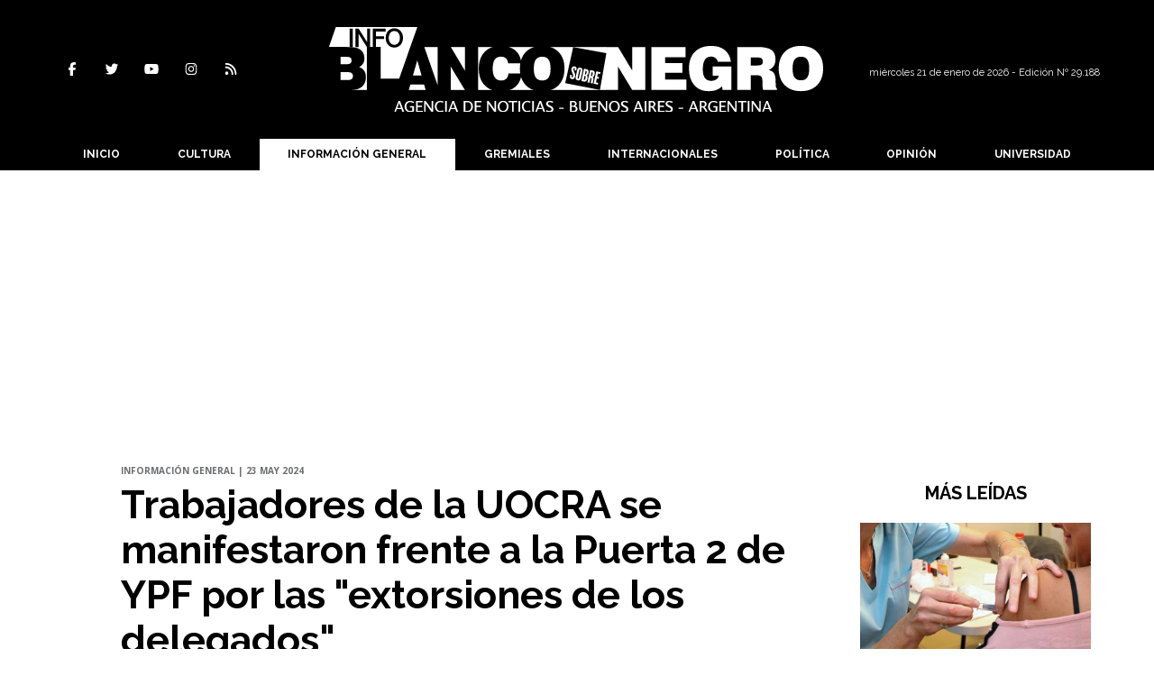

--- FILE ---
content_type: text/html; charset=utf-8
request_url: https://www.google.com/recaptcha/api2/aframe
body_size: 266
content:
<!DOCTYPE HTML><html><head><meta http-equiv="content-type" content="text/html; charset=UTF-8"></head><body><script nonce="tCmwo3FEuB08EufJGbwfDA">/** Anti-fraud and anti-abuse applications only. See google.com/recaptcha */ try{var clients={'sodar':'https://pagead2.googlesyndication.com/pagead/sodar?'};window.addEventListener("message",function(a){try{if(a.source===window.parent){var b=JSON.parse(a.data);var c=clients[b['id']];if(c){var d=document.createElement('img');d.src=c+b['params']+'&rc='+(localStorage.getItem("rc::a")?sessionStorage.getItem("rc::b"):"");window.document.body.appendChild(d);sessionStorage.setItem("rc::e",parseInt(sessionStorage.getItem("rc::e")||0)+1);localStorage.setItem("rc::h",'1768962581790');}}}catch(b){}});window.parent.postMessage("_grecaptcha_ready", "*");}catch(b){}</script></body></html>

--- FILE ---
content_type: image/svg+xml
request_url: https://www.infoblancosobrenegro.com/uploads/cliente/marca/20210813105119_info-blanco-sobre-negro-logo-ok.svg
body_size: 8258
content:
<?xml version="1.0" encoding="utf-8"?>
<!-- Generator: Adobe Illustrator 16.0.0, SVG Export Plug-In . SVG Version: 6.00 Build 0)  -->
<!DOCTYPE svg PUBLIC "-//W3C//DTD SVG 1.1//EN" "http://www.w3.org/Graphics/SVG/1.1/DTD/svg11.dtd">
<svg version="1.1" id="Layer_1" xmlns="http://www.w3.org/2000/svg" xmlns:xlink="http://www.w3.org/1999/xlink" x="0px" y="0px"
	 width="200px" height="34px" viewBox="0 0 200 34" enable-background="new 0 0 200 34" xml:space="preserve">
<rect x="615.008" y="-280.64" width="841.891" height="597.281"/>
<g>
	<polygon fill="#FFFFFF" points="3.449,0 0.476,8.508 0.476,21.953 28.456,22.025 36.333,0 	"/>
	<path fill="#FFFFFF" d="M130.734,25.123V7.973h13.779v4.109h-8.242v2.283h6.968V18.3h-6.968v2.654h8.581v4.169H130.734z"/>
	<path fill="#FFFFFF" d="M159.454,25.123l-0.27-1.479c-0.624,0.659-1.378,1.15-2.26,1.474c-0.881,0.321-1.907,0.482-3.078,0.482
		c-2.466,0-4.409-0.806-5.83-2.416c-1.42-1.61-2.13-3.816-2.13-6.619c0-2.863,0.792-5.085,2.377-6.664
		c1.583-1.58,3.804-2.369,6.66-2.369c2.248,0,4.06,0.555,5.438,1.665c1.377,1.108,2.194,2.674,2.452,4.69h-5.256
		c-0.211-0.683-0.553-1.202-1.024-1.56c-0.472-0.356-1.056-0.535-1.75-0.535c-1.108,0-1.938,0.423-2.487,1.269
		c-0.551,0.846-0.825,2.107-0.825,3.784c0,1.552,0.276,2.713,0.831,3.48c0.554,0.769,1.396,1.153,2.528,1.153
		c0.812,0,1.5-0.188,2.065-0.565c0.566-0.376,0.915-0.882,1.048-1.519h-2.493v-3.668h7.574v9.396H159.454z"/>
	<path fill="#FFFFFF" d="M165.347,25.123V7.973h8.252c2.583,0,4.427,0.384,5.531,1.153c1.104,0.769,1.656,2.03,1.656,3.783
		c0,1.048-0.227,1.917-0.679,2.607c-0.453,0.691-1.151,1.238-2.096,1.643c0.96,0.201,1.658,0.6,2.096,1.192
		c0.437,0.595,0.671,1.465,0.702,2.614l0.094,2.387c0,0.016,0.003,0.035,0.012,0.059c0.022,0.683,0.187,1.04,0.491,1.07v0.642
		h-5.584c-0.101-0.412-0.177-0.771-0.228-1.077c-0.051-0.308-0.076-0.546-0.076-0.716v-1.713c0-0.885-0.176-1.507-0.527-1.868
		c-0.351-0.36-0.96-0.541-1.826-0.541h-2.353v5.915H165.347z M170.813,15.343h2.518c0.881,0,1.489-0.118,1.825-0.355
		c0.336-0.236,0.504-0.649,0.504-1.239c0-0.605-0.168-1.026-0.504-1.264c-0.336-0.236-0.991-0.355-1.966-0.355h-2.377V15.343z"/>
	<path fill="#FFFFFF" d="M182.09,16.564c0-2.793,0.802-4.998,2.405-6.612s3.791-2.421,6.562-2.421c2.763,0,4.943,0.807,6.544,2.421
		c1.599,1.614,2.399,3.819,2.399,6.612c0,2.787-0.801,4.99-2.399,6.608C196,24.79,193.819,25.6,191.057,25.6
		c-2.771,0-4.958-0.81-6.562-2.427C182.892,21.555,182.09,19.352,182.09,16.564z M187.674,16.564c0,1.623,0.272,2.814,0.819,3.574
		c0.546,0.761,1.4,1.142,2.563,1.142c1.154,0,2.001-0.379,2.54-1.136c0.538-0.756,0.808-1.949,0.808-3.58
		c0-1.637-0.27-2.834-0.808-3.592c-0.539-0.756-1.386-1.134-2.54-1.134c-1.163,0-2.018,0.38-2.563,1.14
		C187.946,13.74,187.674,14.936,187.674,16.564z"/>
	<rect x="0.586" y="7.986" fill="#FFFFFF" width="111.643" height="17.134"/>
	<g>
		<path d="M10.281,7.981h-1.25V0.662h1.25V7.981z"/>
		<path d="M16.06,6.007V0.662h1.22v7.319h-1.302l-3.37-5.325v5.325h-1.22V0.662h1.282L16.06,6.007z"/>
		<path d="M23.501,0.662v1.1h-3.866v1.933h3.287v1.101h-3.287v3.187h-1.25V0.662H23.501z"/>
		<path d="M27.036,8.187c-1.013,0-1.843-0.359-2.491-1.079c-0.654-0.713-0.982-1.646-0.982-2.796c0-1.131,0.328-2.05,0.982-2.756
			c0.655-0.698,1.485-1.048,2.491-1.048c1.02,0,1.86,0.35,2.522,1.048c0.655,0.713,0.982,1.632,0.982,2.756
			c0,1.15-0.327,2.083-0.982,2.796C28.896,7.827,28.056,8.187,27.036,8.187z M25.434,6.337c0.407,0.508,0.944,0.76,1.612,0.76
			c0.669,0,1.209-0.252,1.623-0.76c0.406-0.508,0.61-1.183,0.61-2.025c0-0.81-0.204-1.467-0.61-1.974
			c-0.414-0.493-0.954-0.74-1.623-0.74c-0.675,0-1.212,0.247-1.612,0.74c-0.406,0.507-0.61,1.164-0.61,1.974
			C24.824,5.154,25.028,5.829,25.434,6.337z"/>
	</g>
	<polygon fill="#FFFFFF" points="122.993,7.973 122.993,14.702 122.993,16.064 122.993,17.314 121.817,15.438 117.293,7.973 
		112.036,7.973 112.036,25.123 117.293,25.123 117.293,17.665 117.294,17.665 117.294,15.796 119.794,19.891 119.792,19.879 
		122.993,25.123 128.272,25.123 128.272,7.973 	"/>
	<polygon points="99.185,7.986 95.975,22.384 109.979,25.12 112.563,10.391 	"/>
	<g>
		<path fill="#FFFFFF" d="M99.948,19.765c-0.092,0.423-0.252,0.715-0.477,0.874s-0.5,0.204-0.826,0.134
			c-0.289-0.063-0.504-0.198-0.644-0.407s-0.166-0.515-0.078-0.917l0.083-0.376l0.681,0.148l-0.078,0.357
			c-0.035,0.164-0.041,0.287-0.016,0.37c0.024,0.083,0.084,0.135,0.18,0.155c0.082,0.019,0.149-0.003,0.201-0.063
			c0.053-0.061,0.1-0.187,0.142-0.38c0.016-0.069,0.026-0.137,0.034-0.202c0.008-0.064,0.01-0.132,0.006-0.202
			c-0.005-0.068-0.016-0.142-0.033-0.216c-0.019-0.075-0.048-0.16-0.088-0.255l-0.383-0.914c-0.073-0.18-0.129-0.373-0.168-0.579
			c-0.039-0.205-0.033-0.432,0.021-0.679c0.033-0.151,0.084-0.29,0.152-0.415s0.156-0.228,0.263-0.311
			c0.106-0.082,0.23-0.139,0.371-0.171c0.142-0.032,0.3-0.028,0.478,0.01c0.182,0.04,0.329,0.098,0.442,0.173
			c0.112,0.077,0.198,0.168,0.255,0.275c0.057,0.106,0.087,0.226,0.093,0.358c0.005,0.133-0.007,0.272-0.04,0.42l-0.104,0.475
			l-0.688-0.149l0.105-0.48c0.049-0.226-0.003-0.355-0.155-0.389c-0.091-0.02-0.163-0.004-0.218,0.047
			c-0.055,0.052-0.098,0.154-0.133,0.31c-0.025,0.116-0.027,0.229-0.009,0.34c0.019,0.112,0.059,0.243,0.12,0.394l0.387,0.936
			c0.087,0.212,0.143,0.428,0.166,0.645C100.015,19.299,100.001,19.526,99.948,19.765z"/>
		<path fill="#FFFFFF" d="M102.306,20.397c-0.043,0.201-0.109,0.366-0.195,0.496c-0.087,0.13-0.188,0.229-0.305,0.296
			c-0.117,0.066-0.242,0.107-0.377,0.121s-0.271,0.006-0.406-0.023c-0.145-0.031-0.277-0.082-0.395-0.15
			c-0.119-0.068-0.219-0.157-0.295-0.268c-0.078-0.108-0.131-0.24-0.157-0.394c-0.027-0.155-0.019-0.333,0.025-0.533l0.618-2.82
			c0.044-0.201,0.109-0.366,0.199-0.495c0.088-0.129,0.191-0.228,0.311-0.294c0.118-0.066,0.246-0.107,0.383-0.121
			c0.137-0.013,0.275-0.004,0.416,0.026c0.14,0.03,0.269,0.08,0.385,0.147c0.117,0.069,0.213,0.158,0.289,0.267
			s0.126,0.24,0.15,0.394c0.025,0.153,0.016,0.331-0.029,0.532L102.306,20.397z M102.148,17.21c0.036-0.168-0.021-0.269-0.174-0.301
			c-0.161-0.035-0.26,0.03-0.297,0.199l-0.7,3.202c-0.018,0.077-0.006,0.146,0.032,0.202c0.04,0.059,0.092,0.095,0.158,0.109
			c0.062,0.014,0.119,0.002,0.173-0.033c0.053-0.036,0.089-0.096,0.106-0.177L102.148,17.21z"/>
		<path fill="#FFFFFF" d="M104.938,20.574c-0.037,0.168-0.089,0.333-0.157,0.495c-0.067,0.161-0.157,0.303-0.267,0.423
			c-0.111,0.119-0.244,0.208-0.398,0.265c-0.156,0.057-0.336,0.063-0.543,0.018l-1.096-0.236l1.078-4.926l1.096,0.237
			c0.194,0.042,0.348,0.111,0.461,0.21c0.111,0.097,0.193,0.211,0.244,0.343c0.053,0.132,0.078,0.271,0.078,0.419
			c0,0.149-0.018,0.297-0.049,0.444c-0.071,0.324-0.162,0.581-0.275,0.77s-0.272,0.29-0.479,0.306l-0.003,0.013
			c0.173,0.08,0.286,0.219,0.341,0.415C105.022,19.965,105.013,20.233,104.938,20.574z M104.137,20.355
			c0.065-0.295,0.081-0.504,0.05-0.624c-0.032-0.121-0.102-0.193-0.209-0.217l-0.197-0.043l-0.346,1.576l0.197,0.043
			c0.12,0.026,0.219-0.02,0.297-0.136C104.006,20.839,104.075,20.64,104.137,20.355z M104.572,18.219
			c0.03-0.136,0.046-0.246,0.048-0.334s-0.006-0.158-0.022-0.212c-0.017-0.052-0.04-0.092-0.071-0.118s-0.066-0.044-0.108-0.053
			l-0.198-0.044l-0.314,1.441l0.191,0.042c0.1,0.021,0.188-0.021,0.265-0.127C104.438,18.708,104.509,18.511,104.572,18.219z"/>
		<path fill="#FFFFFF" d="M106.272,22.359c-0.01-0.092,0.006-0.24,0.048-0.44c0.042-0.202,0.094-0.444,0.155-0.728
			c0.068-0.309,0.092-0.524,0.071-0.649c-0.021-0.124-0.086-0.199-0.197-0.224l-0.173-0.036l-0.43,1.964l-0.812-0.176l1.078-4.926
			l1.214,0.263c0.26,0.056,0.447,0.205,0.566,0.445c0.118,0.24,0.13,0.578,0.034,1.014c-0.04,0.185-0.084,0.345-0.132,0.48
			c-0.047,0.136-0.102,0.249-0.164,0.342c-0.064,0.091-0.139,0.163-0.223,0.217c-0.086,0.052-0.185,0.087-0.297,0.105l-0.002,0.013
			c0.076,0.029,0.143,0.072,0.203,0.128c0.059,0.056,0.102,0.135,0.129,0.234c0.027,0.101,0.039,0.227,0.035,0.378
			c-0.006,0.151-0.033,0.341-0.082,0.566c-0.07,0.315-0.121,0.565-0.154,0.747c-0.033,0.183-0.045,0.336-0.033,0.463L106.272,22.359
			z M107.008,18.824c0.06-0.276,0.073-0.474,0.038-0.592c-0.034-0.119-0.093-0.188-0.176-0.206l-0.191-0.042l-0.354,1.619
			l0.179,0.039c0.124,0.027,0.223-0.029,0.296-0.168C106.874,19.336,106.942,19.119,107.008,18.824z"/>
		<path fill="#FFFFFF" d="M107.417,22.607l1.078-4.926l1.703,0.369l-0.152,0.695l-0.892-0.193l-0.279,1.274l0.755,0.164l-0.15,0.689
			l-0.756-0.164l-0.344,1.577l0.902,0.195l-0.15,0.689L107.417,22.607z"/>
	</g>
	<g>
		<path d="M12.877,15.997c0.698-0.375,1.222-0.854,1.571-1.435c0.349-0.582,0.524-1.263,0.524-2.043c0-0.991-0.234-1.835-0.7-2.529
			c-0.467-0.694-1.14-1.205-2.019-1.533c-0.502-0.18-1.103-0.309-1.801-0.387C9.754,7.992,8.64,7.954,7.109,7.954H0v17.244h7.675
			c1.632,0,2.801-0.059,3.507-0.176c0.707-0.117,1.334-0.316,1.883-0.597c0.816-0.406,1.438-0.985,1.866-1.739
			c0.428-0.753,0.642-1.641,0.642-2.663c0-1.046-0.22-1.896-0.659-2.553C14.474,16.815,13.795,16.324,12.877,15.997z M5.403,11.864
			h1.542c1.224,0,2.005,0.104,2.342,0.315s0.506,0.602,0.506,1.17c0,0.539-0.157,0.922-0.471,1.148
			c-0.314,0.227-0.855,0.339-1.625,0.339H5.403V11.864z M9.805,20.796c-0.361,0.25-0.969,0.375-1.824,0.375H5.403v-3.185h2.531
			c0.871,0,1.491,0.121,1.86,0.362c0.369,0.242,0.553,0.648,0.553,1.219C10.347,20.137,10.166,20.546,9.805,20.796z"/>
		<path d="M55.539,14.301h-0.006v3.122l-0.667-1.104c-0.068-0.131-0.134-0.25-0.198-0.346l-4.861-8.02h-5.285v15.262L39.125,7.954
			h-5.638l-4.479,12.667h-7.462V7.954h-5.568v17.244h11.411h1.725h3.749l0.671-2.283h5.521l0.647,2.283h4.82h0.701h4.584V17.12
			c0-0.504-0.009-0.908-0.025-1.223v-0.146l0.769,1.266c0.044,0.08,0.086,0.154,0.128,0.22l0.95,1.556l0.78,1.284l-0.001-0.01
			l3.133,5.131h5.309V7.954h-5.309V14.301z M34.546,19.298l1.766-5.971l1.73,5.971H34.546z"/>
		<path d="M93.275,9.943c-1.609-1.623-3.802-2.435-6.58-2.435c-2.786,0-4.985,0.812-6.598,2.435
			c-0.933,0.939-1.587,2.083-1.98,3.418c-0.326-1.697-1.075-3.05-2.263-4.044c-1.44-1.205-3.416-1.809-5.927-1.809
			c-2.723,0-4.873,0.812-6.45,2.435c-1.578,1.623-2.366,3.84-2.366,6.649c0,2.818,0.796,5.036,2.39,6.655
			c1.593,1.62,3.778,2.43,6.556,2.43c2.48,0,4.446-0.626,5.897-1.879c1.127-0.973,1.859-2.255,2.206-3.842
			c0.398,1.273,1.037,2.372,1.937,3.279c1.613,1.628,3.812,2.441,6.598,2.441c2.778,0,4.971-0.813,6.58-2.441
			c1.608-1.627,2.413-3.841,2.413-6.644C95.688,13.783,94.884,11.566,93.275,9.943z M77.822,18.514h-4.727
			c-0.086,0.912-0.383,1.615-0.889,2.107c-0.506,0.491-1.191,0.737-2.054,0.737c-1.123,0-1.974-0.402-2.555-1.206
			c-0.581-0.804-0.871-1.99-0.871-3.56c0-1.6,0.272-2.796,0.818-3.588s1.364-1.188,2.455-1.188c0.895,0,1.589,0.226,2.083,0.674
			c0.495,0.449,0.781,1.114,0.859,1.996h4.911c-0.114,0.661-0.174,1.361-0.174,2.106C77.679,17.268,77.728,17.907,77.822,18.514z
			 M89.25,20.193c-0.542,0.761-1.393,1.142-2.554,1.142c-1.169,0-2.029-0.383-2.578-1.147c-0.549-0.766-0.824-1.963-0.824-3.595
			c0-1.639,0.274-2.841,0.824-3.605s1.409-1.146,2.578-1.146c1.162,0,2.013,0.38,2.554,1.141s0.813,1.965,0.813,3.611
			C90.062,18.232,89.791,19.432,89.25,20.193z"/>
	</g>
	<g>
		<path fill="#FFFFFF" d="M31.066,33.948H30.35l-0.453-1.183h-1.846l-0.46,1.183h-0.598l1.721-4.442h0.637L31.066,33.948z
			 M29.706,32.27l-0.525-1.349l-0.19-0.611h-0.033l-0.197,0.618l-0.519,1.342H29.706z"/>
		<path fill="#FFFFFF" d="M34.967,31.57v2.104c-0.302,0.113-0.582,0.196-0.841,0.248C33.868,33.975,33.628,34,33.404,34
			c-0.307,0-0.594-0.051-0.86-0.152c-0.268-0.104-0.5-0.251-0.7-0.444c-0.2-0.193-0.357-0.429-0.473-0.708
			c-0.116-0.277-0.174-0.593-0.174-0.945c0-0.344,0.057-0.657,0.171-0.939c0.114-0.283,0.269-0.523,0.466-0.725
			c0.197-0.2,0.43-0.354,0.699-0.463c0.27-0.108,0.56-0.163,0.871-0.163c0.293,0,0.571,0.043,0.834,0.13
			c0.262,0.085,0.501,0.19,0.715,0.315l-0.138,0.516c-0.188-0.131-0.401-0.241-0.637-0.33c-0.236-0.09-0.499-0.134-0.788-0.134
			c-0.223,0-0.426,0.044-0.607,0.134c-0.182,0.089-0.336,0.214-0.463,0.372c-0.127,0.159-0.226,0.347-0.295,0.563
			c-0.07,0.214-0.105,0.447-0.105,0.695c0,0.27,0.037,0.515,0.112,0.735c0.074,0.219,0.179,0.406,0.315,0.561
			c0.136,0.155,0.296,0.275,0.482,0.359c0.187,0.085,0.389,0.128,0.608,0.128c0.127,0,0.263-0.014,0.407-0.043
			c0.145-0.028,0.292-0.064,0.44-0.107v-1.287h-0.939V31.57H34.967z"/>
		<path fill="#FFFFFF" d="M38.534,33.948h-2.746v-4.442h2.68v0.496h-1.997v1.411h1.734v0.497h-1.734v1.541h2.063V33.948z"/>
		<path fill="#FFFFFF" d="M39.624,33.948H39.06v-4.442h0.644l2.424,3.351v-3.351h0.565v4.442h-0.598l-2.47-3.404V33.948z"/>
		<path fill="#FFFFFF" d="M45.615,33.504c0.127,0,0.281-0.024,0.463-0.072c0.182-0.048,0.391-0.115,0.627-0.202l0.184,0.501
			c-0.219,0.085-0.438,0.152-0.657,0.198C46.014,33.977,45.798,34,45.588,34c-0.324,0-0.621-0.058-0.89-0.173
			c-0.27-0.114-0.501-0.273-0.696-0.474s-0.347-0.438-0.457-0.712c-0.11-0.274-0.165-0.57-0.165-0.888
			c0-0.353,0.057-0.673,0.171-0.958s0.271-0.526,0.473-0.726c0.201-0.197,0.438-0.35,0.709-0.456
			c0.271-0.107,0.565-0.161,0.88-0.161c0.354,0,0.764,0.094,1.229,0.281l-0.145,0.529c-0.193-0.096-0.382-0.172-0.568-0.229
			c-0.187-0.057-0.363-0.084-0.529-0.084c-0.228,0-0.434,0.044-0.618,0.134c-0.184,0.09-0.342,0.215-0.473,0.373
			c-0.131,0.159-0.232,0.348-0.302,0.563c-0.07,0.215-0.105,0.448-0.105,0.697c0,0.27,0.037,0.516,0.112,0.736
			c0.075,0.22,0.178,0.407,0.312,0.562c0.134,0.156,0.292,0.275,0.476,0.36C45.188,33.461,45.392,33.504,45.615,33.504z"/>
		<path fill="#FFFFFF" d="M48.229,33.948h-0.683v-4.442h0.683V33.948z"/>
		<path fill="#FFFFFF" d="M52.827,33.948h-0.716l-0.453-1.183h-1.846l-0.46,1.183h-0.598l1.721-4.442h0.637L52.827,33.948z
			 M51.467,32.27l-0.525-1.349l-0.19-0.611h-0.033l-0.198,0.618l-0.519,1.342H51.467z"/>
		<path fill="#FFFFFF" d="M56.584,29.506c0.307,0,0.592,0.053,0.857,0.156c0.265,0.105,0.496,0.254,0.693,0.448
			c0.197,0.194,0.353,0.427,0.467,0.699c0.114,0.271,0.17,0.578,0.17,0.918c0,0.361-0.061,0.681-0.184,0.956
			c-0.123,0.277-0.285,0.51-0.486,0.695c-0.201,0.188-0.433,0.33-0.693,0.426c-0.261,0.096-0.527,0.144-0.798,0.144h-1.57v-4.442
			H56.584z M56.552,33.451c0.214,0,0.414-0.039,0.597-0.117c0.184-0.078,0.343-0.19,0.477-0.336
			c0.133-0.146,0.237-0.323,0.312-0.529c0.074-0.207,0.111-0.441,0.111-0.703c0-0.278-0.036-0.528-0.108-0.747
			c-0.072-0.22-0.174-0.405-0.305-0.556c-0.131-0.149-0.291-0.265-0.479-0.343c-0.188-0.079-0.396-0.118-0.624-0.118h-0.808v3.449
			H56.552z"/>
		<path fill="#FFFFFF" d="M62.207,33.948h-2.746v-4.442h2.68v0.496h-1.997v1.411h1.734v0.497h-1.734v1.541h2.063V33.948z"/>
		<path fill="#FFFFFF" d="M64.985,33.948H64.42v-4.442h0.644l2.424,3.351v-3.351h0.565v4.442h-0.598l-2.47-3.404V33.948z"/>
		<path fill="#FFFFFF" d="M70.923,29.46c0.311,0,0.599,0.056,0.864,0.166c0.265,0.111,0.495,0.267,0.69,0.467
			c0.195,0.2,0.347,0.439,0.457,0.718c0.109,0.278,0.164,0.585,0.164,0.92c0,0.348-0.057,0.662-0.171,0.942s-0.269,0.52-0.466,0.714
			c-0.197,0.196-0.428,0.347-0.693,0.454C71.502,33.947,71.219,34,70.917,34c-0.311,0-0.6-0.054-0.867-0.162
			c-0.268-0.108-0.498-0.263-0.69-0.461c-0.193-0.197-0.344-0.436-0.453-0.714c-0.11-0.278-0.165-0.585-0.165-0.919
			c0-0.34,0.056-0.65,0.168-0.931c0.111-0.28,0.265-0.521,0.459-0.721s0.425-0.355,0.69-0.467
			C70.324,29.516,70.612,29.46,70.923,29.46z M70.923,33.504c0.224,0,0.424-0.045,0.601-0.134c0.177-0.09,0.33-0.213,0.457-0.37
			s0.225-0.342,0.292-0.556c0.068-0.215,0.102-0.448,0.102-0.7c0-0.267-0.036-0.511-0.108-0.73
			c-0.072-0.221-0.173-0.409-0.302-0.566c-0.129-0.156-0.283-0.278-0.46-0.363s-0.374-0.127-0.588-0.127
			c-0.224,0-0.424,0.045-0.601,0.137s-0.33,0.218-0.457,0.377s-0.225,0.347-0.292,0.563s-0.102,0.448-0.102,0.697
			c0,0.266,0.036,0.508,0.108,0.727c0.072,0.218,0.173,0.404,0.302,0.559c0.129,0.156,0.282,0.275,0.459,0.36
			C70.513,33.461,70.708,33.504,70.923,33.504z"/>
		<path fill="#FFFFFF" d="M76.598,29.506v0.496h-1.386v3.946h-0.684v-3.946h-1.393v-0.496H76.598z"/>
		<path fill="#FFFFFF" d="M77.807,33.948h-0.683v-4.442h0.683V33.948z"/>
		<path fill="#FFFFFF" d="M80.729,33.504c0.127,0,0.282-0.024,0.463-0.072s0.391-0.115,0.627-0.202l0.184,0.501
			c-0.219,0.085-0.438,0.152-0.657,0.198C81.128,33.977,80.914,34,80.703,34c-0.324,0-0.621-0.058-0.89-0.173
			c-0.27-0.114-0.501-0.273-0.696-0.474s-0.347-0.438-0.457-0.712c-0.11-0.274-0.165-0.57-0.165-0.888
			c0-0.353,0.057-0.673,0.171-0.958c0.113-0.285,0.271-0.526,0.473-0.726c0.201-0.197,0.438-0.35,0.709-0.456
			c0.271-0.107,0.565-0.161,0.88-0.161c0.355,0,0.764,0.094,1.229,0.281l-0.145,0.529c-0.193-0.096-0.382-0.172-0.568-0.229
			c-0.187-0.057-0.363-0.084-0.529-0.084c-0.228,0-0.434,0.044-0.618,0.134c-0.184,0.09-0.342,0.215-0.473,0.373
			c-0.131,0.159-0.232,0.348-0.302,0.563c-0.07,0.215-0.105,0.448-0.105,0.697c0,0.27,0.037,0.516,0.112,0.736
			c0.075,0.22,0.178,0.407,0.312,0.562c0.134,0.156,0.292,0.275,0.476,0.36C80.303,33.461,80.506,33.504,80.729,33.504z"/>
		<path fill="#FFFFFF" d="M83.344,33.948h-0.683v-4.442h0.683V33.948z"/>
		<path fill="#FFFFFF" d="M87.942,33.948h-0.716l-0.453-1.183h-1.846l-0.459,1.183h-0.598l1.721-4.442h0.637L87.942,33.948z
			 M86.582,32.27l-0.525-1.349l-0.19-0.611h-0.033l-0.197,0.618l-0.519,1.342H86.582z"/>
		<path fill="#FFFFFF" d="M88.369,33.164c0.18,0.087,0.383,0.164,0.611,0.229c0.228,0.065,0.447,0.099,0.657,0.099
			c0.101,0,0.2-0.014,0.299-0.04c0.098-0.026,0.187-0.064,0.266-0.113c0.079-0.051,0.143-0.115,0.191-0.192
			c0.048-0.079,0.072-0.17,0.072-0.274c0-0.096-0.026-0.184-0.079-0.264c-0.053-0.081-0.123-0.155-0.21-0.226
			c-0.088-0.07-0.19-0.135-0.306-0.195c-0.116-0.062-0.235-0.124-0.358-0.189c-0.149-0.073-0.296-0.152-0.443-0.235
			c-0.147-0.082-0.279-0.177-0.397-0.283c-0.118-0.105-0.214-0.229-0.289-0.368c-0.074-0.14-0.112-0.305-0.112-0.496
			c0-0.156,0.032-0.304,0.095-0.443c0.063-0.14,0.158-0.261,0.283-0.365c0.125-0.104,0.28-0.188,0.466-0.251
			c0.186-0.063,0.404-0.095,0.654-0.095c0.25,0,0.49,0.031,0.722,0.094c0.232,0.062,0.447,0.134,0.644,0.216l-0.151,0.534
			c-0.171-0.088-0.364-0.167-0.579-0.239c-0.214-0.072-0.427-0.107-0.637-0.107c-0.258,0-0.453,0.057-0.585,0.173
			c-0.131,0.115-0.197,0.256-0.197,0.421c0,0.088,0.027,0.165,0.079,0.235c0.053,0.07,0.123,0.137,0.21,0.203
			c0.088,0.064,0.188,0.128,0.302,0.189c0.114,0.061,0.234,0.121,0.361,0.183c0.188,0.091,0.362,0.186,0.519,0.28
			c0.158,0.097,0.292,0.202,0.404,0.316c0.112,0.116,0.198,0.246,0.26,0.39c0.061,0.144,0.092,0.308,0.092,0.489
			c0,0.158-0.032,0.307-0.096,0.448s-0.16,0.265-0.289,0.369s-0.289,0.188-0.479,0.252C90.159,33.969,89.937,34,89.683,34
			c-0.149,0-0.295-0.011-0.44-0.032c-0.145-0.022-0.281-0.047-0.408-0.074c-0.127-0.029-0.243-0.06-0.348-0.093
			c-0.105-0.032-0.193-0.063-0.263-0.087L88.369,33.164z"/>
		<path fill="#FFFFFF" d="M95.364,32.661h-1.833v-0.425h1.833V32.661z"/>
		<path fill="#FFFFFF" d="M100.599,30.641c0,0.174-0.045,0.341-0.135,0.501c-0.09,0.161-0.227,0.298-0.41,0.412
			c0.117,0.038,0.229,0.092,0.336,0.16c0.106,0.066,0.199,0.147,0.28,0.241s0.145,0.2,0.192,0.321
			c0.048,0.119,0.072,0.252,0.072,0.396c0,0.165-0.027,0.321-0.082,0.465s-0.133,0.271-0.232,0.383
			c-0.102,0.111-0.221,0.203-0.357,0.274c-0.139,0.073-0.292,0.118-0.463,0.134c-0.145,0.014-0.297,0.021-0.459,0.021h-1.448v-4.442
			h1.466c0.179,0,0.344,0.029,0.495,0.088s0.282,0.14,0.394,0.241c0.112,0.103,0.199,0.222,0.26,0.358
			C100.568,30.33,100.599,30.479,100.599,30.641z M98.576,31.381h0.677c0.082,0,0.165-0.019,0.246-0.055
			c0.08-0.037,0.152-0.089,0.213-0.153c0.062-0.065,0.111-0.141,0.148-0.228s0.056-0.178,0.056-0.272
			c0-0.097-0.017-0.184-0.05-0.264c-0.032-0.08-0.076-0.15-0.131-0.212c-0.055-0.06-0.121-0.108-0.197-0.144
			c-0.076-0.034-0.156-0.052-0.24-0.052h-0.722V31.381z M99.534,33.451c0.109,0,0.209-0.021,0.297-0.065
			c0.087-0.043,0.162-0.101,0.223-0.173c0.062-0.071,0.107-0.155,0.139-0.251c0.03-0.097,0.045-0.196,0.045-0.301
			c0-0.274-0.09-0.474-0.271-0.598s-0.432-0.187-0.746-0.187h-0.644v1.574H99.534z"/>
		<path fill="#FFFFFF" d="M105.185,29.506v2.79c0,0.234-0.045,0.456-0.135,0.663s-0.214,0.388-0.371,0.542
			c-0.158,0.154-0.346,0.276-0.563,0.366c-0.217,0.088-0.454,0.133-0.712,0.133c-0.241,0-0.469-0.041-0.683-0.123
			c-0.215-0.083-0.404-0.197-0.565-0.343c-0.163-0.147-0.29-0.323-0.384-0.529c-0.096-0.207-0.143-0.435-0.143-0.684v-2.815h0.645
			v2.842c0,0.174,0.031,0.332,0.096,0.474c0.063,0.142,0.148,0.264,0.256,0.366c0.107,0.102,0.229,0.181,0.367,0.234
			c0.139,0.055,0.279,0.082,0.424,0.082c0.162,0,0.313-0.029,0.453-0.089c0.141-0.058,0.262-0.139,0.365-0.24
			c0.103-0.104,0.184-0.223,0.242-0.359c0.06-0.139,0.089-0.285,0.089-0.441v-2.868H105.185z"/>
		<path fill="#FFFFFF" d="M108.783,33.948h-2.745v-4.442h2.68v0.496h-1.997v1.411h1.734v0.497h-1.734v1.541h2.063V33.948z"/>
		<path fill="#FFFFFF" d="M109.874,33.948h-0.565v-4.442h0.644l2.424,3.351v-3.351h0.565v4.442h-0.598l-2.47-3.404V33.948z"/>
		<path fill="#FFFFFF" d="M115.812,29.46c0.311,0,0.6,0.056,0.863,0.166c0.266,0.111,0.496,0.267,0.69,0.467
			s0.347,0.439,0.456,0.718s0.164,0.585,0.164,0.92c0,0.348-0.057,0.662-0.17,0.942c-0.114,0.28-0.27,0.52-0.467,0.714
			c-0.197,0.196-0.428,0.347-0.693,0.454c-0.264,0.106-0.548,0.159-0.85,0.159c-0.312,0-0.6-0.054-0.867-0.162
			s-0.498-0.263-0.689-0.461c-0.193-0.197-0.345-0.436-0.454-0.714s-0.164-0.585-0.164-0.919c0-0.34,0.056-0.65,0.167-0.931
			c0.112-0.28,0.266-0.521,0.461-0.721c0.194-0.2,0.424-0.355,0.689-0.467C115.213,29.516,115.501,29.46,115.812,29.46z
			 M115.812,33.504c0.224,0,0.424-0.045,0.602-0.134c0.178-0.09,0.329-0.213,0.456-0.37s0.225-0.342,0.292-0.556
			c0.068-0.215,0.103-0.448,0.103-0.7c0-0.267-0.036-0.511-0.108-0.73c-0.072-0.221-0.174-0.409-0.303-0.566
			c-0.129-0.156-0.282-0.278-0.459-0.363c-0.178-0.085-0.374-0.127-0.588-0.127c-0.225,0-0.424,0.045-0.602,0.137
			s-0.33,0.218-0.457,0.377s-0.225,0.347-0.291,0.563c-0.068,0.216-0.103,0.448-0.103,0.697c0,0.266,0.036,0.508,0.108,0.727
			c0.072,0.218,0.173,0.404,0.303,0.559c0.129,0.156,0.281,0.275,0.459,0.36S115.597,33.504,115.812,33.504z"/>
		<path fill="#FFFFFF" d="M118.577,33.164c0.18,0.087,0.383,0.164,0.611,0.229c0.227,0.065,0.445,0.099,0.656,0.099
			c0.101,0,0.2-0.014,0.299-0.04c0.098-0.026,0.188-0.064,0.266-0.113c0.079-0.051,0.143-0.115,0.191-0.192
			c0.048-0.079,0.072-0.17,0.072-0.274c0-0.096-0.027-0.184-0.079-0.264c-0.053-0.081-0.123-0.155-0.21-0.226
			c-0.088-0.07-0.189-0.135-0.307-0.195c-0.115-0.062-0.234-0.124-0.357-0.189c-0.148-0.073-0.297-0.152-0.443-0.235
			c-0.146-0.082-0.279-0.177-0.397-0.283c-0.118-0.105-0.214-0.229-0.289-0.368c-0.074-0.14-0.111-0.305-0.111-0.496
			c0-0.156,0.031-0.304,0.095-0.443c0.064-0.14,0.158-0.261,0.283-0.365s0.279-0.188,0.466-0.251
			c0.187-0.063,0.404-0.095,0.653-0.095c0.25,0,0.49,0.031,0.723,0.094c0.232,0.062,0.447,0.134,0.645,0.216l-0.152,0.534
			c-0.17-0.088-0.363-0.167-0.577-0.239c-0.215-0.072-0.427-0.107-0.638-0.107c-0.258,0-0.453,0.057-0.584,0.173
			c-0.132,0.115-0.197,0.256-0.197,0.421c0,0.088,0.026,0.165,0.079,0.235c0.052,0.07,0.122,0.137,0.21,0.203
			c0.088,0.064,0.188,0.128,0.303,0.189c0.113,0.061,0.234,0.121,0.361,0.183c0.188,0.091,0.36,0.186,0.518,0.28
			c0.158,0.097,0.293,0.202,0.404,0.316c0.111,0.116,0.198,0.246,0.26,0.39c0.061,0.144,0.092,0.308,0.092,0.489
			c0,0.158-0.031,0.307-0.096,0.448c-0.063,0.142-0.159,0.265-0.289,0.369c-0.129,0.104-0.288,0.188-0.479,0.252
			c-0.19,0.063-0.413,0.094-0.667,0.094c-0.149,0-0.296-0.011-0.44-0.032c-0.145-0.022-0.279-0.047-0.406-0.074
			c-0.127-0.029-0.244-0.06-0.349-0.093c-0.105-0.032-0.192-0.063-0.263-0.087L118.577,33.164z"/>
		<path fill="#FFFFFF" d="M127.51,33.948h-0.716l-0.453-1.183h-1.846l-0.46,1.183h-0.598l1.721-4.442h0.638L127.51,33.948z
			 M126.15,32.27l-0.525-1.349l-0.19-0.611h-0.033l-0.197,0.618l-0.519,1.342H126.15z"/>
		<path fill="#FFFFFF" d="M128.719,33.948h-0.684v-4.442h0.684V33.948z"/>
		<path fill="#FFFFFF" d="M132.102,33.948c-0.093-0.192-0.202-0.396-0.329-0.61c-0.127-0.216-0.254-0.415-0.381-0.599
			c-0.127-0.183-0.247-0.334-0.36-0.453c-0.114-0.121-0.204-0.18-0.27-0.18h-0.44v1.842h-0.684v-4.442h1.367
			c0.192,0,0.371,0.03,0.535,0.092c0.164,0.061,0.305,0.146,0.423,0.258c0.119,0.111,0.212,0.246,0.28,0.405
			c0.067,0.159,0.102,0.336,0.102,0.532c0,0.273-0.072,0.514-0.217,0.719s-0.34,0.349-0.585,0.431
			c0.114,0.083,0.223,0.194,0.325,0.337c0.103,0.142,0.205,0.291,0.306,0.447l0.079,0.124l0.598,1.098H132.102z M130.969,31.609
			c0.105,0,0.2-0.022,0.283-0.065c0.084-0.043,0.155-0.102,0.215-0.173c0.06-0.072,0.104-0.155,0.135-0.252
			c0.031-0.095,0.047-0.198,0.047-0.307c0-0.118-0.021-0.226-0.06-0.323c-0.04-0.099-0.093-0.183-0.158-0.255
			c-0.066-0.072-0.144-0.129-0.231-0.17c-0.088-0.042-0.183-0.063-0.283-0.063h-0.595v1.607H130.969z"/>
		<path fill="#FFFFFF" d="M136.121,33.948h-2.745v-4.442h2.68v0.496h-1.997v1.411h1.734v0.497h-1.734v1.541h2.063V33.948z"/>
		<path fill="#FFFFFF" d="M136.548,33.164c0.18,0.087,0.384,0.164,0.611,0.229c0.228,0.065,0.446,0.099,0.657,0.099
			c0.101,0,0.2-0.014,0.299-0.04c0.098-0.026,0.187-0.064,0.266-0.113c0.079-0.051,0.143-0.115,0.19-0.192
			c0.048-0.079,0.072-0.17,0.072-0.274c0-0.096-0.026-0.184-0.079-0.264c-0.053-0.081-0.122-0.155-0.21-0.226
			s-0.189-0.135-0.306-0.195c-0.116-0.062-0.235-0.124-0.357-0.189c-0.149-0.073-0.297-0.152-0.443-0.235
			c-0.147-0.082-0.279-0.177-0.397-0.283c-0.118-0.105-0.215-0.229-0.289-0.368c-0.075-0.14-0.112-0.305-0.112-0.496
			c0-0.156,0.032-0.304,0.096-0.443s0.158-0.261,0.282-0.365c0.125-0.104,0.28-0.188,0.467-0.251
			c0.186-0.063,0.403-0.095,0.653-0.095s0.49,0.031,0.723,0.094c0.232,0.062,0.446,0.134,0.644,0.216l-0.151,0.534
			c-0.17-0.088-0.363-0.167-0.578-0.239c-0.214-0.072-0.427-0.107-0.637-0.107c-0.259,0-0.453,0.057-0.585,0.173
			c-0.131,0.115-0.196,0.256-0.196,0.421c0,0.088,0.025,0.165,0.078,0.235s0.123,0.137,0.21,0.203
			c0.088,0.064,0.188,0.128,0.303,0.189c0.114,0.061,0.234,0.121,0.361,0.183c0.188,0.091,0.361,0.186,0.519,0.28
			c0.158,0.097,0.293,0.202,0.404,0.316c0.111,0.116,0.198,0.246,0.26,0.39c0.061,0.144,0.092,0.308,0.092,0.489
			c0,0.158-0.032,0.307-0.096,0.448s-0.159,0.265-0.289,0.369c-0.129,0.104-0.289,0.188-0.479,0.252
			c-0.19,0.063-0.412,0.094-0.666,0.094c-0.149,0-0.296-0.011-0.44-0.032c-0.145-0.022-0.28-0.047-0.407-0.074
			c-0.127-0.029-0.243-0.06-0.348-0.093c-0.105-0.032-0.193-0.063-0.264-0.087L136.548,33.164z"/>
		<path fill="#FFFFFF" d="M143.544,32.661h-1.833v-0.425h1.833V32.661z"/>
		<path fill="#FFFFFF" d="M149.744,33.948h-0.716l-0.453-1.183h-1.846l-0.46,1.183h-0.598l1.721-4.442h0.638L149.744,33.948z
			 M148.385,32.27l-0.526-1.349l-0.19-0.611h-0.032l-0.197,0.618l-0.519,1.342H148.385z"/>
		<path fill="#FFFFFF" d="M152.733,33.948c-0.093-0.192-0.202-0.396-0.329-0.61c-0.127-0.216-0.254-0.415-0.381-0.599
			c-0.127-0.183-0.247-0.334-0.361-0.453c-0.113-0.121-0.203-0.18-0.27-0.18h-0.439v1.842h-0.684v-4.442h1.366
			c0.193,0,0.371,0.03,0.535,0.092c0.164,0.061,0.306,0.146,0.424,0.258s0.212,0.246,0.279,0.405
			c0.068,0.159,0.102,0.336,0.102,0.532c0,0.273-0.072,0.514-0.216,0.719c-0.145,0.205-0.34,0.349-0.585,0.431
			c0.113,0.083,0.222,0.194,0.325,0.337c0.103,0.142,0.204,0.291,0.306,0.447l0.078,0.124l0.598,1.098H152.733z M151.6,31.609
			c0.105,0,0.2-0.022,0.284-0.065c0.083-0.043,0.155-0.102,0.214-0.173c0.06-0.072,0.105-0.155,0.136-0.252
			c0.031-0.095,0.046-0.198,0.046-0.307c0-0.118-0.02-0.226-0.06-0.323c-0.039-0.099-0.092-0.183-0.158-0.255
			c-0.065-0.072-0.143-0.129-0.23-0.17c-0.088-0.042-0.183-0.063-0.284-0.063h-0.594v1.607H151.6z"/>
		<path fill="#FFFFFF" d="M157.351,31.57v2.104c-0.303,0.113-0.583,0.196-0.841,0.248c-0.259,0.053-0.499,0.078-0.723,0.078
			c-0.307,0-0.594-0.051-0.86-0.152c-0.268-0.104-0.501-0.251-0.7-0.444s-0.356-0.429-0.473-0.708
			c-0.116-0.277-0.174-0.593-0.174-0.945c0-0.344,0.057-0.657,0.171-0.939c0.113-0.283,0.27-0.523,0.466-0.725
			c0.197-0.2,0.431-0.354,0.7-0.463c0.269-0.108,0.559-0.163,0.87-0.163c0.293,0,0.571,0.043,0.834,0.13
			c0.263,0.085,0.501,0.19,0.716,0.315l-0.138,0.516c-0.188-0.131-0.4-0.241-0.638-0.33c-0.236-0.09-0.499-0.134-0.788-0.134
			c-0.223,0-0.426,0.044-0.607,0.134c-0.182,0.089-0.336,0.214-0.463,0.372c-0.127,0.159-0.226,0.347-0.296,0.563
			c-0.069,0.214-0.104,0.447-0.104,0.695c0,0.27,0.037,0.515,0.111,0.735c0.074,0.219,0.18,0.406,0.315,0.561
			c0.136,0.155,0.297,0.275,0.482,0.359c0.187,0.085,0.389,0.128,0.607,0.128c0.127,0,0.264-0.014,0.408-0.043
			c0.144-0.028,0.291-0.064,0.439-0.107v-1.287h-0.939V31.57H157.351z"/>
		<path fill="#FFFFFF" d="M160.917,33.948h-2.746v-4.442h2.681v0.496h-1.997v1.411h1.734v0.497h-1.734v1.541h2.063V33.948z"/>
		<path fill="#FFFFFF" d="M162.008,33.948h-0.565v-4.442h0.644l2.424,3.351v-3.351h0.565v4.442h-0.598l-2.47-3.404V33.948z"/>
		<path fill="#FFFFFF" d="M169.068,29.506v0.496h-1.386v3.946h-0.684v-3.946h-1.393v-0.496H169.068z"/>
		<path fill="#FFFFFF" d="M170.277,33.948h-0.684v-4.442h0.684V33.948z"/>
		<path fill="#FFFFFF" d="M171.762,33.948h-0.565v-4.442h0.644l2.425,3.351v-3.351h0.564v4.442h-0.598l-2.47-3.404V33.948z"/>
		<path fill="#FFFFFF" d="M179.427,33.948h-0.716l-0.453-1.183h-1.846l-0.46,1.183h-0.598l1.721-4.442h0.637L179.427,33.948z
			 M178.067,32.27l-0.526-1.349l-0.19-0.611h-0.032l-0.197,0.618l-0.519,1.342H178.067z"/>
	</g>
</g>
</svg>


--- FILE ---
content_type: application/javascript; charset=utf-8
request_url: https://www.infoblancosobrenegro.com/js/menu_vorknews_1744657197.min.js
body_size: 158
content:
$(function(){acomoda_menu();is_fixed=!1;max_size_menu=760;offset=$('#menu_header_vorknews').offset();is_fixed_menu();$('.muestra_menu').click(function(e){e.preventDefault();console.log("asd");$("#menu_header_fixed nav").slideToggle('slower',function(){})});$(window).on("scroll",function(e){is_fixed_menu()})});$(window).on("load",function(e){acomoda_menu()});$(window).resize(function(event){is_fixed_menu()});function is_fixed_menu(){if($(window).scrollTop()>offset.top||$(window).width()<max_size_menu){$('header, #menu_header_fixed').addClass('fixed');is_fixed=!0;$('#menu_header_fixed').show()}else{$('#menu_header_fixed').hide();$('header, #menu_header_fixed').removeClass('fixed');is_fixed=!1}}
function acomoda_menu(){if(!$('#menu_header_vorknews').hasClass('fixed')){ancho_menu_parcial=0;suma_porcentajes_botones=0;ancho_menu_completo=$("#menu_header_vorknews").width();array_botones_with=Array();$("#menu_header_vorknews > ul > li").each(function(index,el){ancho_boton=$(this).width();ancho_menu_parcial=ancho_menu_parcial+ancho_boton;ancho_boton_perc=ancho_boton*100/(ancho_menu_completo);array_botones_with.push(ancho_boton)});espacio_sin_ocupar_menu=ancho_menu_completo-ancho_menu_parcial;espacio_sin_ocupar_menu_porcentaje=(espacio_sin_ocupar_menu*100)/ancho_menu_completo;cantidad_botones=$("#menu_header_vorknews > ul > li").length;width_restante_percent=espacio_sin_ocupar_menu_porcentaje/cantidad_botones;$.each(array_botones_with,function(key,value){var actual_boton=$("#menu_header_vorknews > ul > li").eq(key);var width_boton=actual_boton.width();var width_pocent_boton=width_boton*100/ancho_menu_completo;actual_boton.width(width_pocent_boton+width_restante_percent+"%")})}}